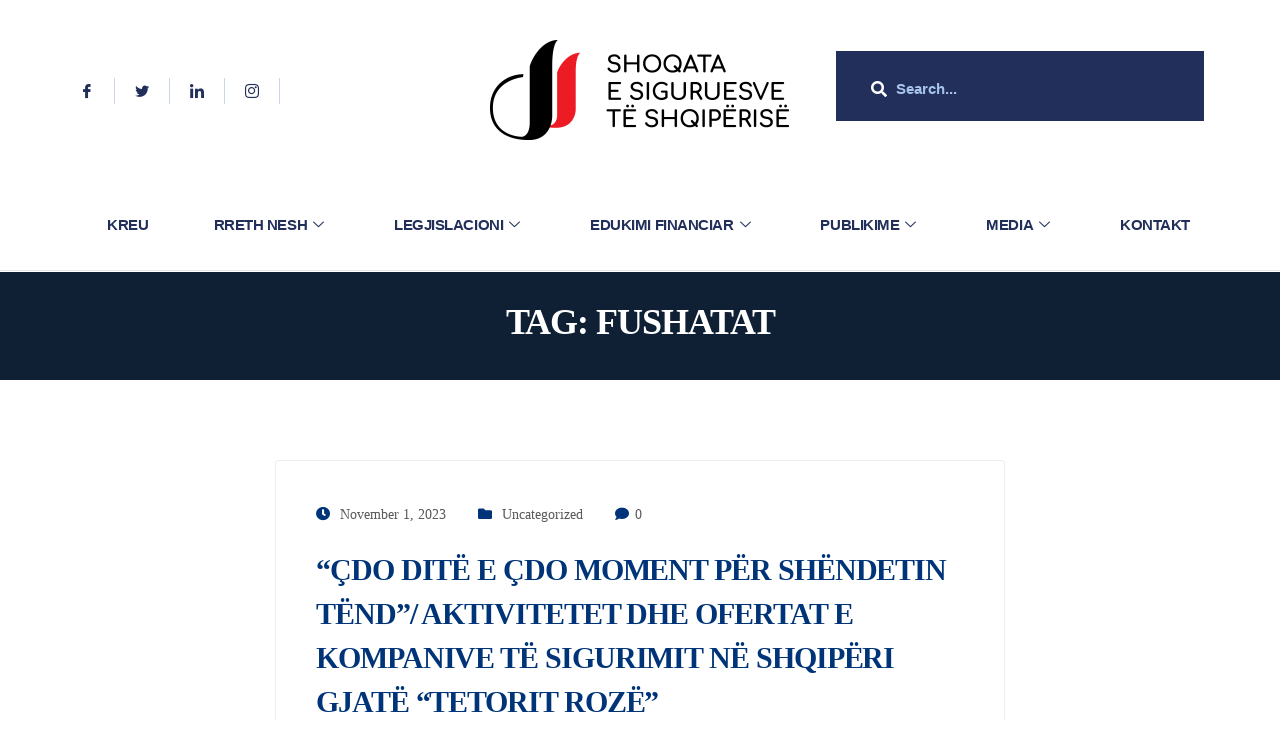

--- FILE ---
content_type: text/html; charset=UTF-8
request_url: https://shoqatasiguruesve.al/tag/fushatat/
body_size: 14755
content:
<!DOCTYPE html><html lang="en-US"><head><script data-no-optimize="1">var litespeed_docref=sessionStorage.getItem("litespeed_docref");litespeed_docref&&(Object.defineProperty(document,"referrer",{get:function(){return litespeed_docref}}),sessionStorage.removeItem("litespeed_docref"));</script> <meta charset="UTF-8"><link data-optimized="2" rel="stylesheet" href="https://shoqatasiguruesve.al/wp-content/litespeed/css/8c88091195154b51af72ffa01c130dd9.css?ver=a8344" /><meta name="viewport" content="width=device-width, initial-scale=1.0"/><meta name='robots' content='index, follow, max-image-preview:large, max-snippet:-1, max-video-preview:-1' /><title>fushatat Archives - Shoqata e Siguruesve të Shqipërisë</title><link rel="canonical" href="https://shoqatasiguruesve.al/tag/fushatat/" /><meta property="og:locale" content="en_US" /><meta property="og:type" content="article" /><meta property="og:title" content="fushatat Archives - Shoqata e Siguruesve të Shqipërisë" /><meta property="og:url" content="https://shoqatasiguruesve.al/tag/fushatat/" /><meta property="og:site_name" content="Shoqata e Siguruesve të Shqipërisë" /><meta property="og:image" content="https://shoqatasiguruesve.al/wp-content/uploads/2023/10/Untitled-design.jpg" /><meta property="og:image:width" content="1200" /><meta property="og:image:height" content="675" /><meta property="og:image:type" content="image/jpeg" /><meta name="twitter:card" content="summary_large_image" /> <script type="application/ld+json" class="yoast-schema-graph">{"@context":"https://schema.org","@graph":[{"@type":"CollectionPage","@id":"https://shoqatasiguruesve.al/tag/fushatat/","url":"https://shoqatasiguruesve.al/tag/fushatat/","name":"fushatat Archives - Shoqata e Siguruesve të Shqipërisë","isPartOf":{"@id":"https://shoqatasiguruesve.al/#website"},"breadcrumb":{"@id":"https://shoqatasiguruesve.al/tag/fushatat/#breadcrumb"},"inLanguage":"en-US"},{"@type":"BreadcrumbList","@id":"https://shoqatasiguruesve.al/tag/fushatat/#breadcrumb","itemListElement":[{"@type":"ListItem","position":1,"name":"Home","item":"https://shoqatasiguruesve.al/"},{"@type":"ListItem","position":2,"name":"fushatat"}]},{"@type":"WebSite","@id":"https://shoqatasiguruesve.al/#website","url":"https://shoqatasiguruesve.al/","name":"Shoqata e Siguruesve të Shqipërisë","description":"Shoqata e Siguruesve të Shqipërisë","publisher":{"@id":"https://shoqatasiguruesve.al/#organization"},"potentialAction":[{"@type":"SearchAction","target":{"@type":"EntryPoint","urlTemplate":"https://shoqatasiguruesve.al/?s={search_term_string}"},"query-input":"required name=search_term_string"}],"inLanguage":"en-US"},{"@type":"Organization","@id":"https://shoqatasiguruesve.al/#organization","name":"Shoqata Siguruesve","url":"https://shoqatasiguruesve.al/","logo":{"@type":"ImageObject","inLanguage":"en-US","@id":"https://shoqatasiguruesve.al/#/schema/logo/image/","url":"https://shoqatasiguruesve.al/wp-content/uploads/2023/10/Untitled-design-12.png","contentUrl":"https://shoqatasiguruesve.al/wp-content/uploads/2023/10/Untitled-design-12.png","width":696,"height":696,"caption":"Shoqata Siguruesve"},"image":{"@id":"https://shoqatasiguruesve.al/#/schema/logo/image/"}}]}</script> <link rel="alternate" type="application/rss+xml" title="Shoqata e Siguruesve të Shqipërisë &raquo; Feed" href="https://shoqatasiguruesve.al/feed/" /><link rel="alternate" type="application/rss+xml" title="Shoqata e Siguruesve të Shqipërisë &raquo; Comments Feed" href="https://shoqatasiguruesve.al/comments/feed/" /><link rel="alternate" type="application/rss+xml" title="Shoqata e Siguruesve të Shqipërisë &raquo; fushatat Tag Feed" href="https://shoqatasiguruesve.al/tag/fushatat/feed/" /><style id='wp-img-auto-sizes-contain-inline-css' type='text/css'>img:is([sizes=auto i],[sizes^="auto," i]){contain-intrinsic-size:3000px 1500px}
/*# sourceURL=wp-img-auto-sizes-contain-inline-css */</style><style id='classic-theme-styles-inline-css' type='text/css'>/*! This file is auto-generated */
.wp-block-button__link{color:#fff;background-color:#32373c;border-radius:9999px;box-shadow:none;text-decoration:none;padding:calc(.667em + 2px) calc(1.333em + 2px);font-size:1.125em}.wp-block-file__button{background:#32373c;color:#fff;text-decoration:none}
/*# sourceURL=/wp-includes/css/classic-themes.min.css */</style><style id='rs-plugin-settings-inline-css' type='text/css'>#rs-demo-id {}
/*# sourceURL=rs-plugin-settings-inline-css */</style><style id='instive-master-inline-css' type='text/css'>body{ font-family:"Rubik";font-style:normal;font-size:16px; }

        body,
        .sidebar ul li a,
        body.blog, body.single-post, body.page, body.search.search-results{
            color: #5a5a5a;
        }

        h1{
            font-family:"Open Sans";font-style:normal;font-size:36px;font-weight:800;
        }
        h2,
        .post .entry-header .entry-title,
        article.page .entry-header .entry-title {
            font-family:"Open Sans";font-style:normal;font-size:30px;font-weight:800;
        }
        h3{ 
            font-family:"Arial";font-style:normal;font-size:24px;font-weight:800; 
        }

        h4{ 
            font-family:"Arial";font-style:normal;font-size:18px;font-weight:800;
        }

        .banner-bg::after,
        .banner-area::after{
            background-color: rgba(0, 0, 0, 0.4);
        }

       

        a, .post-meta span i, .entry-header .entry-title a:hover, .sidebar ul li a:hover{
            color: #003478;
            transition: all ease 500ms;
        }
        .header ul.navbar-nav > li > a:hover,
         .header ul.navbar-nav > li > a.active,
         .header ul.navbar-nav > li > a:focus,
         .post .entry-header .post-meta span i, 
         article.page .entry-header .post-meta span i,
         .post .entry-header .post-meta span a:hover, article.page .entry-header .post-meta span a:hover,
         .post .entry-header .entry-title a:hover,
          article.page .entry-header .entry-title a:hover,
         .sidebar .widget .widget-title a:hover,
         h1, h2, h3, h4, h5, h6,
         .sidebar .widget .entry-title a:hover,
         .sidebar .ts-social-list li a,
         .wp-block-quote:before,
         a.btn-link,
         .testimoial-wrap .testimonial-content .testimonial-meta .ts-title,
         .testimoial-wrap .testimonial-content p:before,
         .post-navigation span:hover, .post-navigation h3:hover,
         .related-post-area .ts-title a:hover,
         a.btn-link:hover,
         .woocommerce ul.products li.product .woocommerce-loop-product__title:hover,
        .banner-area .breadcrumb i,
        .post-details .entry-header .post-meta span i,
        .banner-area .banner-title span,
        .woocommerce-message::before,
        .woocommerce-info::before {
            color: #003478;
        }

         .entry-header .entry-title a,
      
         .post .entry-header .entry-title a, article.page .entry-header .entry-title a,
         .sidebar .widget .widget-title a,
         h1, h2, h3, h4, h5, h6,
         .sidebar .widget .entry-title a,
         .related-post-area .ts-title a,
         .sidebar ul li a.url, .sidebar ul li a.rsswidget{
            color: #003478;
            
        }
        
        .sidebar .widget.widget_search .instive-serach .input-group-btn,
        .btn,
        .testimoial-wrap .testimonial-content h3.ts-title,
        .ts-service-slider .ts-feature-box .btn.quote-btn,
        .sidebar .ts-social-list li a:hover,
        #preloader,
        .woocommerce ul.products li.product .button,.woocommerce ul.products li.product .added_to_cart,
        .woocommerce nav.woocommerce-pagination ul li a:focus, .woocommerce nav.woocommerce-pagination ul li a:hover, .woocommerce nav.woocommerce-pagination ul li span.current,
        .woocommerce #respond input#submit.alt, .woocommerce a.button.alt, .woocommerce button.button.alt, .woocommerce input.button.alt,.sponsor-web-link a:hover i, .woocommerce .widget_price_filter .ui-slider .ui-slider-range,
        .woocommerce span.onsale,
        .navbar-light .navbar-toggler,
        .ts-contact-form .form-group .btn-submit:hover,
        .woocommerce table.cart td.actions button.button,
        .woocommerce a.button, .woocommerce button.button.alt,
        .faq .elementor-accordion .elementor-accordion-item .elementor-tab-title.elementor-active .elementor-accordion-icon,
        .woocommerce ul.products li.product .added_to_cart:hover, .woocommerce #respond input#submit.alt:hover, .woocommerce a.button.alt:hover, .woocommerce button.button.alt:hover, .woocommerce input.button.alt:hover,.woocommerce .widget_price_filter .ui-slider .ui-slider-handle,
        .project-wrapper .project-carousel .project-content .instive-btn {
            background-color: #003478; 
        }
        .btn:hover
        {
            background-color:  #00449e;
            border-color:  #00449e;
        }
        .dot-style2 .owl-dots .owl-dot.active span,
        .testimoial-wrap .testimonial-content .testimonial-author-img,
        .owl-carousel .owl-dots .owl-dot.active span,
        .woocommerce div.product .woocommerce-tabs ul.tabs li.active,
        .woocommerce-message,
        .woocommerce-info{
            border-color: #003478; 
        }
        
      body{
         background-color: #fff;
      }
     
  
      .copy-right {
         background: #003478;
      }
      .copy-right .copyright-text{
         color: #fff;
      }
      
/*# sourceURL=instive-master-inline-css */</style><link rel="preconnect" href="https://fonts.gstatic.com/" crossorigin><script type="litespeed/javascript" data-src="https://shoqatasiguruesve.al/wp-includes/js/jquery/jquery.min.js" id="jquery-core-js"></script> <script id="foobox-free-min-js-before" type="litespeed/javascript">var FOOBOX=window.FOOBOX={ready:!0,disableOthers:!1,o:{wordpress:{enabled:!0},countMessage:'image %index of %total',captions:{dataTitle:["captionTitle","title","elementorLightboxTitle"],dataDesc:["captionDesc","description","elementorLightboxDescription"]},rel:'',excludes:'.fbx-link,.nofoobox,.nolightbox,a[href*="pinterest.com/pin/create/button/"]',affiliate:{enabled:!1}},selectors:[".foogallery-container.foogallery-lightbox-foobox",".foogallery-container.foogallery-lightbox-foobox-free",".gallery",".wp-block-gallery",".wp-caption",".wp-block-image","a:has(img[class*=wp-image-])",".post a:has(img[class*=wp-image-])",".foobox"],pre:function($){},post:function($){},custom:function($){}}</script> <link rel="https://api.w.org/" href="https://shoqatasiguruesve.al/wp-json/" /><link rel="alternate" title="JSON" type="application/json" href="https://shoqatasiguruesve.al/wp-json/wp/v2/tags/94" /><link rel="EditURI" type="application/rsd+xml" title="RSD" href="https://shoqatasiguruesve.al/xmlrpc.php?rsd" /><meta name="generator" content="WordPress 6.9" /><meta name="generator" content="Elementor 3.23.4; features: e_optimized_css_loading, additional_custom_breakpoints, e_lazyload; settings: css_print_method-external, google_font-enabled, font_display-auto"><style>.e-con.e-parent:nth-of-type(n+4):not(.e-lazyloaded):not(.e-no-lazyload),
				.e-con.e-parent:nth-of-type(n+4):not(.e-lazyloaded):not(.e-no-lazyload) * {
					background-image: none !important;
				}
				@media screen and (max-height: 1024px) {
					.e-con.e-parent:nth-of-type(n+3):not(.e-lazyloaded):not(.e-no-lazyload),
					.e-con.e-parent:nth-of-type(n+3):not(.e-lazyloaded):not(.e-no-lazyload) * {
						background-image: none !important;
					}
				}
				@media screen and (max-height: 640px) {
					.e-con.e-parent:nth-of-type(n+2):not(.e-lazyloaded):not(.e-no-lazyload),
					.e-con.e-parent:nth-of-type(n+2):not(.e-lazyloaded):not(.e-no-lazyload) * {
						background-image: none !important;
					}
				}</style><meta name="generator" content="Powered by Slider Revolution 6.3.8 - responsive, Mobile-Friendly Slider Plugin for WordPress with comfortable drag and drop interface." /><link rel="icon" href="https://shoqatasiguruesve.al/wp-content/uploads/2021/09/cropped-logo-shssh-300x100-1-32x32.png" sizes="32x32" /><link rel="icon" href="https://shoqatasiguruesve.al/wp-content/uploads/2021/09/cropped-logo-shssh-300x100-1-192x192.png" sizes="192x192" /><link rel="apple-touch-icon" href="https://shoqatasiguruesve.al/wp-content/uploads/2021/09/cropped-logo-shssh-300x100-1-180x180.png" /><meta name="msapplication-TileImage" content="https://shoqatasiguruesve.al/wp-content/uploads/2021/09/cropped-logo-shssh-300x100-1-270x270.png" /> <script type="litespeed/javascript">function setREVStartSize(e){window.RSIW=window.RSIW===undefined?window.innerWidth:window.RSIW;window.RSIH=window.RSIH===undefined?window.innerHeight:window.RSIH;try{var pw=document.getElementById(e.c).parentNode.offsetWidth,newh;pw=pw===0||isNaN(pw)?window.RSIW:pw;e.tabw=e.tabw===undefined?0:parseInt(e.tabw);e.thumbw=e.thumbw===undefined?0:parseInt(e.thumbw);e.tabh=e.tabh===undefined?0:parseInt(e.tabh);e.thumbh=e.thumbh===undefined?0:parseInt(e.thumbh);e.tabhide=e.tabhide===undefined?0:parseInt(e.tabhide);e.thumbhide=e.thumbhide===undefined?0:parseInt(e.thumbhide);e.mh=e.mh===undefined||e.mh==""||e.mh==="auto"?0:parseInt(e.mh,0);if(e.layout==="fullscreen"||e.l==="fullscreen")
newh=Math.max(e.mh,window.RSIH);else{e.gw=Array.isArray(e.gw)?e.gw:[e.gw];for(var i in e.rl)if(e.gw[i]===undefined||e.gw[i]===0)e.gw[i]=e.gw[i-1];e.gh=e.el===undefined||e.el===""||(Array.isArray(e.el)&&e.el.length==0)?e.gh:e.el;e.gh=Array.isArray(e.gh)?e.gh:[e.gh];for(var i in e.rl)if(e.gh[i]===undefined||e.gh[i]===0)e.gh[i]=e.gh[i-1];var nl=new Array(e.rl.length),ix=0,sl;e.tabw=e.tabhide>=pw?0:e.tabw;e.thumbw=e.thumbhide>=pw?0:e.thumbw;e.tabh=e.tabhide>=pw?0:e.tabh;e.thumbh=e.thumbhide>=pw?0:e.thumbh;for(var i in e.rl)nl[i]=e.rl[i]<window.RSIW?0:e.rl[i];sl=nl[0];for(var i in nl)if(sl>nl[i]&&nl[i]>0){sl=nl[i];ix=i}
var m=pw>(e.gw[ix]+e.tabw+e.thumbw)?1:(pw-(e.tabw+e.thumbw))/(e.gw[ix]);newh=(e.gh[ix]*m)+(e.tabh+e.thumbh)}
if(window.rs_init_css===undefined)window.rs_init_css=document.head.appendChild(document.createElement("style"));document.getElementById(e.c).height=newh+"px";window.rs_init_css.innerHTML+="#"+e.c+"_wrapper { height: "+newh+"px }"}catch(e){console.log("Failure at Presize of Slider:"+e)}}</script> </head><body class="archive tag tag-fushatat tag-94 wp-theme-instiveshoqata sidebar-inactive elementor-default elementor-kit-5"><div class="ekit-template-content-markup ekit-template-content-header ekit-template-content-theme-support"><div data-elementor-type="wp-post" data-elementor-id="1007" class="elementor elementor-1007"><section class="elementor-section elementor-top-section elementor-element elementor-element-84fde99 elementor-section-content-middle header-top-info elementor-section-boxed elementor-section-height-default elementor-section-height-default" data-id="84fde99" data-element_type="section"><div class="elementor-container elementor-column-gap-default"><div class="elementor-column elementor-col-33 elementor-top-column elementor-element elementor-element-9742e77" data-id="9742e77" data-element_type="column"><div class="elementor-widget-wrap elementor-element-populated"><div class="elementor-element elementor-element-3a9ce3a elementor-widget elementor-widget-elementskit-social-media" data-id="3a9ce3a" data-element_type="widget" data-widget_type="elementskit-social-media.default"><div class="elementor-widget-container"><div class="ekit-wid-con" ><ul class="ekit_social_media"><li class="elementor-repeater-item-0099aa1">
<a
href="https://www.facebook.com/siguruesitshqiptar" aria-label="Facebook" class="facebook" >
<i aria-hidden="true" class="fasicon icon-facebook"></i>
</a></li><li class="elementor-repeater-item-f6eb7ef">
<a
href="https://twitter.com/shoqata_te" aria-label="Twitter" class="twitter" >
<i aria-hidden="true" class="fasicon icon-twitter"></i>
</a></li><li class="elementor-repeater-item-95105d3">
<a
href="https://www.linkedin.com/in/shoqata-siguruesve-t%C3%AB-shqip%C3%ABris%C3%AB-047139206?originalSubdomain=al" aria-label="Linkedin" class="linkedin" >
<i aria-hidden="true" class="fasicon icon-linkedin"></i>
</a></li><li class="elementor-repeater-item-ca58922">
<a
href="https://instagram.com/shoqatasiguruesve.al" aria-label="Instagram" class="1" >
<i aria-hidden="true" class="fasicon icon-instagram-1"></i>
</a></li></ul></div></div></div></div></div><div class="elementor-column elementor-col-33 elementor-top-column elementor-element elementor-element-3b400e3" data-id="3b400e3" data-element_type="column"><div class="elementor-widget-wrap elementor-element-populated"><div class="elementor-element elementor-element-fabffc6 elementor-widget elementor-widget-image" data-id="fabffc6" data-element_type="widget" data-widget_type="image.default"><div class="elementor-widget-container"><style>/*! elementor - v3.23.0 - 05-08-2024 */
.elementor-widget-image{text-align:center}.elementor-widget-image a{display:inline-block}.elementor-widget-image a img[src$=".svg"]{width:48px}.elementor-widget-image img{vertical-align:middle;display:inline-block}</style><a href="https://shoqatasiguruesve.al/">
<img data-lazyloaded="1" src="[data-uri]" width="300" height="100" data-src="https://shoqatasiguruesve.al/wp-content/uploads/2021/02/logo-shssh-300x100.png" class="attachment-medium size-medium wp-image-4607" alt="" data-srcset="https://shoqatasiguruesve.al/wp-content/uploads/2021/02/logo-shssh-300x100.png 300w, https://shoqatasiguruesve.al/wp-content/uploads/2021/02/logo-shssh-1024x340.png 1024w, https://shoqatasiguruesve.al/wp-content/uploads/2021/02/logo-shssh-768x255.png 768w, https://shoqatasiguruesve.al/wp-content/uploads/2021/02/logo-shssh-1536x511.png 1536w, https://shoqatasiguruesve.al/wp-content/uploads/2021/02/logo-shssh.png 1820w" data-sizes="(max-width: 300px) 100vw, 300px" />								</a></div></div></div></div><div class="elementor-column elementor-col-33 elementor-top-column elementor-element elementor-element-0b040db" data-id="0b040db" data-element_type="column"><div class="elementor-widget-wrap elementor-element-populated"><div class="elementor-element elementor-element-6835bca elementor-widget__width-inherit elementor-absolute elementor-widget elementor-widget-instive-search" data-id="6835bca" data-element_type="widget" data-settings="{&quot;_position&quot;:&quot;absolute&quot;}" data-widget_type="instive-search.default"><div class="elementor-widget-container"><div class="ts-search-box"><form  method="get" action="https://shoqatasiguruesve.al/" class="instive-serach xs-search-group"><div class="input-group">
<input type="search" class="form-control" name="s" placeholder="Search..." value="">
<button class="input-group-btn search-button"><i class="fa fa-search"></i></button></div></form></div></div></div></div></div></div></section><section class="elementor-section elementor-top-section elementor-element elementor-element-121aa97 ts-topbar topbar-bg elementor-section-boxed elementor-section-height-default elementor-section-height-default" data-id="121aa97" data-element_type="section" data-settings="{&quot;background_background&quot;:&quot;classic&quot;}"><div class="elementor-container elementor-column-gap-default"><div class="elementor-column elementor-col-100 elementor-top-column elementor-element elementor-element-08a4ead" data-id="08a4ead" data-element_type="column"><div class="elementor-widget-wrap elementor-element-populated"><div class="elementor-element elementor-element-af16e98 elementor-widget elementor-widget-ekit-nav-menu" data-id="af16e98" data-element_type="widget" data-widget_type="ekit-nav-menu.default"><div class="elementor-widget-container"><div class="ekit-wid-con ekit_menu_responsive_tablet" data-hamburger-icon="" data-hamburger-icon-type="icon" data-responsive-breakpoint="1024">            <button class="elementskit-menu-hamburger elementskit-menu-toggler"  type="button" aria-label="hamburger-icon">
<span class="elementskit-menu-hamburger-icon"></span><span class="elementskit-menu-hamburger-icon"></span><span class="elementskit-menu-hamburger-icon"></span>
</button><div id="ekit-megamenu-main-menu" class="elementskit-menu-container elementskit-menu-offcanvas-elements elementskit-navbar-nav-default ekit-nav-menu-one-page-no ekit-nav-dropdown-hover"><ul id="menu-main-menu" class="elementskit-navbar-nav elementskit-menu-po-justified submenu-click-on-"><li id="menu-item-5361" class="menu-item menu-item-type-post_type menu-item-object-page menu-item-home menu-item-5361 nav-item elementskit-mobile-builder-content" data-vertical-menu=750px><a href="https://shoqatasiguruesve.al/" class="ekit-menu-nav-link">Kreu</a></li><li id="menu-item-5346" class="menu-item menu-item-type-custom menu-item-object-custom menu-item-has-children menu-item-5346 nav-item elementskit-dropdown-has relative_position elementskit-dropdown-menu-default_width elementskit-mobile-builder-content" data-vertical-menu=750px><a href="#" class="ekit-menu-nav-link ekit-menu-dropdown-toggle">Rreth Nesh<i aria-hidden="true" class="icon icon-down-arrow1 elementskit-submenu-indicator"></i></a><ul class="elementskit-dropdown elementskit-submenu-panel"><li id="menu-item-5354" class="menu-item menu-item-type-post_type menu-item-object-page menu-item-5354 nav-item elementskit-mobile-builder-content" data-vertical-menu=750px><a href="https://shoqatasiguruesve.al/pershkrim/" class=" dropdown-item">Historik i shkurtër</a><li id="menu-item-5353" class="menu-item menu-item-type-post_type menu-item-object-page menu-item-5353 nav-item elementskit-mobile-builder-content" data-vertical-menu=750px><a href="https://shoqatasiguruesve.al/struktura/" class=" dropdown-item">Struktura</a><li id="menu-item-5355" class="menu-item menu-item-type-post_type menu-item-object-page menu-item-5355 nav-item elementskit-mobile-builder-content" data-vertical-menu=750px><a href="https://shoqatasiguruesve.al/anetaret/" class=" dropdown-item">Anëtarët</a><li id="menu-item-5337" class="menu-item menu-item-type-custom menu-item-object-custom menu-item-5337 nav-item elementskit-mobile-builder-content" data-vertical-menu=750px><a href="#" class=" dropdown-item">Bashkepunime Institucionale</a></ul></li><li id="menu-item-5338" class="menu-item menu-item-type-custom menu-item-object-custom menu-item-has-children menu-item-5338 nav-item elementskit-dropdown-has relative_position elementskit-dropdown-menu-default_width elementskit-mobile-builder-content" data-vertical-menu=750px><a href="#" class="ekit-menu-nav-link ekit-menu-dropdown-toggle">Legjislacioni<i aria-hidden="true" class="icon icon-down-arrow1 elementskit-submenu-indicator"></i></a><ul class="elementskit-dropdown elementskit-submenu-panel"><li id="menu-item-5357" class="menu-item menu-item-type-post_type menu-item-object-page menu-item-5357 nav-item elementskit-mobile-builder-content" data-vertical-menu=750px><a href="https://shoqatasiguruesve.al/ligje/" class=" dropdown-item">Ligje</a><li id="menu-item-5360" class="menu-item menu-item-type-post_type menu-item-object-page menu-item-5360 nav-item elementskit-mobile-builder-content" data-vertical-menu=750px><a href="https://shoqatasiguruesve.al/akte-nenligjore/" class=" dropdown-item">Akte nenligjore</a></ul></li><li id="menu-item-5336" class="menu-item menu-item-type-custom menu-item-object-custom menu-item-has-children menu-item-5336 nav-item elementskit-dropdown-has relative_position elementskit-dropdown-menu-default_width elementskit-mobile-builder-content" data-vertical-menu=750px><a href="#" class="ekit-menu-nav-link ekit-menu-dropdown-toggle">Edukimi Financiar<i aria-hidden="true" class="icon icon-down-arrow1 elementskit-submenu-indicator"></i></a><ul class="elementskit-dropdown elementskit-submenu-panel"><li id="menu-item-5362" class="menu-item menu-item-type-post_type menu-item-object-page menu-item-5362 nav-item elementskit-mobile-builder-content" data-vertical-menu=750px><a href="https://shoqatasiguruesve.al/edukimi-i-konsumatorit/" class=" dropdown-item">Edukimi i Konsumatorit</a><li id="menu-item-5356" class="menu-item menu-item-type-post_type menu-item-object-page menu-item-5356 nav-item elementskit-mobile-builder-content" data-vertical-menu=750px><a href="https://shoqatasiguruesve.al/moduli-i-trajnimeve/" class=" dropdown-item">Trajnime</a><li id="menu-item-5359" class="menu-item menu-item-type-post_type menu-item-object-page menu-item-5359 nav-item elementskit-mobile-builder-content" data-vertical-menu=750px><a href="https://shoqatasiguruesve.al/fjalori-i-termave/" class=" dropdown-item">Fjalori i Termave</a></ul></li><li id="menu-item-5344" class="menu-item menu-item-type-custom menu-item-object-custom menu-item-has-children menu-item-5344 nav-item elementskit-dropdown-has relative_position elementskit-dropdown-menu-default_width elementskit-mobile-builder-content" data-vertical-menu=750px><a href="#" class="ekit-menu-nav-link ekit-menu-dropdown-toggle">Publikime<i aria-hidden="true" class="icon icon-down-arrow1 elementskit-submenu-indicator"></i></a><ul class="elementskit-dropdown elementskit-submenu-panel"><li id="menu-item-5358" class="menu-item menu-item-type-post_type menu-item-object-page menu-item-5358 nav-item elementskit-mobile-builder-content" data-vertical-menu=750px><a href="https://shoqatasiguruesve.al/newsletter/" class=" dropdown-item">Newsletter</a><li id="menu-item-5363" class="menu-item menu-item-type-post_type menu-item-object-page menu-item-5363 nav-item elementskit-mobile-builder-content" data-vertical-menu=750px><a href="https://shoqatasiguruesve.al/statisika/" class=" dropdown-item">Statistika mbi tregun e sigurimeve</a><li id="menu-item-5364" class="menu-item menu-item-type-post_type menu-item-object-page menu-item-5364 nav-item elementskit-mobile-builder-content" data-vertical-menu=750px><a href="https://shoqatasiguruesve.al/gjeografia-e-tregut-te-sigurimeve/" class=" dropdown-item">Gjeografia e Tregut të Sigurimeve</a></ul></li><li id="menu-item-5342" class="menu-item menu-item-type-post_type menu-item-object-page menu-item-has-children menu-item-5342 nav-item elementskit-dropdown-has relative_position elementskit-dropdown-menu-default_width elementskit-mobile-builder-content" data-vertical-menu=750px><a href="https://shoqatasiguruesve.al/blog/" class="ekit-menu-nav-link ekit-menu-dropdown-toggle">Media<i aria-hidden="true" class="icon icon-down-arrow1 elementskit-submenu-indicator"></i></a><ul class="elementskit-dropdown elementskit-submenu-panel"><li id="menu-item-5365" class="menu-item menu-item-type-post_type menu-item-object-page menu-item-5365 nav-item elementskit-mobile-builder-content" data-vertical-menu=750px><a href="https://shoqatasiguruesve.al/blog-2/" class=" dropdown-item">Shkrime</a><li id="menu-item-5366" class="menu-item menu-item-type-post_type menu-item-object-page menu-item-5366 nav-item elementskit-mobile-builder-content" data-vertical-menu=750px><a href="https://shoqatasiguruesve.al/prezenca-ne-media/" class=" dropdown-item">Prezenca ne Media</a><li id="menu-item-5584" class="menu-item menu-item-type-post_type menu-item-object-page menu-item-5584 nav-item elementskit-mobile-builder-content" data-vertical-menu=750px><a href="https://shoqatasiguruesve.al/galeria/" class=" dropdown-item">Galeria e fotove</a></ul></li><li id="menu-item-5343" class="menu-item menu-item-type-post_type menu-item-object-page current_page_parent menu-item-5343 nav-item elementskit-mobile-builder-content" data-vertical-menu=750px><a href="https://shoqatasiguruesve.al/contact/" class="ekit-menu-nav-link">Kontakt</a></li></ul><div class="elementskit-nav-identity-panel"><div class="elementskit-site-title">
<a class="elementskit-nav-logo" href="https://shoqatasiguruesve.al" target="_self" rel="">
<img data-lazyloaded="1" src="[data-uri]" fetchpriority="high" width="1820" height="605" data-src="https://shoqatasiguruesve.al/wp-content/uploads/2021/02/logo-shssh.png" class="attachment-full size-full" alt="" decoding="async" data-srcset="https://shoqatasiguruesve.al/wp-content/uploads/2021/02/logo-shssh.png 1820w, https://shoqatasiguruesve.al/wp-content/uploads/2021/02/logo-shssh-300x100.png 300w, https://shoqatasiguruesve.al/wp-content/uploads/2021/02/logo-shssh-1024x340.png 1024w, https://shoqatasiguruesve.al/wp-content/uploads/2021/02/logo-shssh-768x255.png 768w, https://shoqatasiguruesve.al/wp-content/uploads/2021/02/logo-shssh-1536x511.png 1536w" data-sizes="(max-width: 1820px) 100vw, 1820px" />
</a></div><button class="elementskit-menu-close elementskit-menu-toggler" type="button">X</button></div></div><div class="elementskit-menu-overlay elementskit-menu-offcanvas-elements elementskit-menu-toggler ekit-nav-menu--overlay"></div></div></div></div></div></div></div></section><section class="elementor-section elementor-top-section elementor-element elementor-element-fe4be9f main-nav nav-light-bg elementor-section-boxed elementor-section-height-default elementor-section-height-default" data-id="fe4be9f" data-element_type="section" data-settings="{&quot;background_background&quot;:&quot;classic&quot;}"><div class="elementor-container elementor-column-gap-default"><div class="elementor-column elementor-col-100 elementor-top-column elementor-element elementor-element-254ceb7" data-id="254ceb7" data-element_type="column" data-settings="{&quot;background_background&quot;:&quot;classic&quot;}"><div class="elementor-widget-wrap"></div></div></div></section></div></div><section class="banner-area banner-solid" ><div class="container"><div class="row justify-content-center"><div class="col-12"><div class="banner-heading text-center"><h1>
Tag: <span>fushatat</span></h1></div></div></div></div></section><section id="main-content" class="blog main-container" role="main"><div class="container"><div class="row"><div class="col-lg-8 mx-auto"><article class="post-6467 post type-post status-publish format-standard hentry category-uncategorized tag-albsig tag-eurosig-insig tag-fushatat tag-kanceri tag-karta-shendeti tag-kompanite-e-sigurimeve tag-oferta tag-parandalimi tag-shoqata-e-siguruesve-te-shqiperise tag-sigal-uniqa tag-sigma tag-tetori-roze"><div class="post-media post-image"><div class="post-body clearfix"><div class="entry-header"><div class="post-meta">
<span class="post-meta-date">
<i class="fa fa-clock"></i>
November 1, 2023</span>
<span class="meta-categories post-cat">
<i class="fa fa-folder"></i>
<a href="https://shoqatasiguruesve.al/category/uncategorized/" rel="category tag">Uncategorized</a>
</span>
<span class="post-comment"><i class="fa fa-comment"></i><a href="#" class="comments-link"></a>0</span></div><h2 class="entry-title">
<a href="https://shoqatasiguruesve.al/2023/11/01/cdo-dite-e-cdo-moment-per-shendetin-tend-aktivitetet-dhe-ofertat-e-kompanive-te-sigurimit-ne-shqiperi-gjate-tetorit-roze/">“Çdo ditë e çdo moment për shëndetin tënd”/ Aktivitetet dhe ofertat e kompanive të sigurimit në Shqipëri gjatë “Tetorit Rozë”</a></h2></div><div class="post-content"><div class="entry-content"><p>
Jo vetëm në muajin e ndërgjegjësimit “Tetorit Rozë”, por gjithmonë!…. Ja pse është e rëndësishme të flasim për rëndësinë e sigurimeve dhe ndikimet pozitive në portofolin financiar të cdo familjeje shqiptare. “Fillimi i Tetorit nënkupton fillimin e muajit të ndërgjegjësimit&hellip;</p></div><div class="post-footer readmore-btn-area"><a class="btn btn-primary" href="https://shoqatasiguruesve.al/2023/11/01/cdo-dite-e-cdo-moment-per-shendetin-tend-aktivitetet-dhe-ofertat-e-kompanive-te-sigurimit-ne-shqiperi-gjate-tetorit-roze/"> Learn more  <i class="tsicon tsicon-arrow-right"></i></a></div></div></div></article></div></div></div></section><div class="ekit-template-content-markup ekit-template-content-footer ekit-template-content-theme-support"><div data-elementor-type="wp-post" data-elementor-id="176" class="elementor elementor-176"><section class="elementor-section elementor-top-section elementor-element elementor-element-2216195 elementor-section-full_width elementor-section-height-default elementor-section-height-default" data-id="2216195" data-element_type="section" data-settings="{&quot;background_background&quot;:&quot;classic&quot;}"><div class="elementor-container elementor-column-gap-wide"><div class="elementor-column elementor-col-50 elementor-top-column elementor-element elementor-element-e9e7883" data-id="e9e7883" data-element_type="column"><div class="elementor-widget-wrap elementor-element-populated"><div class="elementor-element elementor-element-1027f00 elementor-widget elementor-widget-heading" data-id="1027f00" data-element_type="widget" data-widget_type="heading.default"><div class="elementor-widget-container"><style>/*! elementor - v3.23.0 - 05-08-2024 */
.elementor-heading-title{padding:0;margin:0;line-height:1}.elementor-widget-heading .elementor-heading-title[class*=elementor-size-]>a{color:inherit;font-size:inherit;line-height:inherit}.elementor-widget-heading .elementor-heading-title.elementor-size-small{font-size:15px}.elementor-widget-heading .elementor-heading-title.elementor-size-medium{font-size:19px}.elementor-widget-heading .elementor-heading-title.elementor-size-large{font-size:29px}.elementor-widget-heading .elementor-heading-title.elementor-size-xl{font-size:39px}.elementor-widget-heading .elementor-heading-title.elementor-size-xxl{font-size:59px}</style><h3 class="elementor-heading-title elementor-size-default">Informacion</h3></div></div><div class="elementor-element elementor-element-21edbe2 elementor-widget elementor-widget-ekit-nav-menu" data-id="21edbe2" data-element_type="widget" data-widget_type="ekit-nav-menu.default"><div class="elementor-widget-container"><div class="ekit-wid-con ekit_menu_responsive_tablet" data-hamburger-icon="" data-hamburger-icon-type="icon" data-responsive-breakpoint="1024">            <button class="elementskit-menu-hamburger elementskit-menu-toggler"  type="button" aria-label="hamburger-icon">
<span class="elementskit-menu-hamburger-icon"></span><span class="elementskit-menu-hamburger-icon"></span><span class="elementskit-menu-hamburger-icon"></span>
</button><div id="ekit-megamenu-main-menu" class="elementskit-menu-container elementskit-menu-offcanvas-elements elementskit-navbar-nav-default ekit-nav-menu-one-page-no ekit-nav-dropdown-hover"><ul id="menu-main-menu-1" class="elementskit-navbar-nav elementskit-menu-po-justified submenu-click-on-icon"><li class="menu-item menu-item-type-post_type menu-item-object-page menu-item-home menu-item-5361 nav-item elementskit-mobile-builder-content" data-vertical-menu=750px><a href="https://shoqatasiguruesve.al/" class="ekit-menu-nav-link">Kreu</a></li><li class="menu-item menu-item-type-custom menu-item-object-custom menu-item-has-children menu-item-5346 nav-item elementskit-dropdown-has relative_position elementskit-dropdown-menu-default_width elementskit-mobile-builder-content" data-vertical-menu=750px><a href="#" class="ekit-menu-nav-link ekit-menu-dropdown-toggle">Rreth Nesh<i aria-hidden="true" class="icon icon-down-arrow1 elementskit-submenu-indicator"></i></a><ul class="elementskit-dropdown elementskit-submenu-panel"><li class="menu-item menu-item-type-post_type menu-item-object-page menu-item-5354 nav-item elementskit-mobile-builder-content" data-vertical-menu=750px><a href="https://shoqatasiguruesve.al/pershkrim/" class=" dropdown-item">Historik i shkurtër</a><li class="menu-item menu-item-type-post_type menu-item-object-page menu-item-5353 nav-item elementskit-mobile-builder-content" data-vertical-menu=750px><a href="https://shoqatasiguruesve.al/struktura/" class=" dropdown-item">Struktura</a><li class="menu-item menu-item-type-post_type menu-item-object-page menu-item-5355 nav-item elementskit-mobile-builder-content" data-vertical-menu=750px><a href="https://shoqatasiguruesve.al/anetaret/" class=" dropdown-item">Anëtarët</a><li class="menu-item menu-item-type-custom menu-item-object-custom menu-item-5337 nav-item elementskit-mobile-builder-content" data-vertical-menu=750px><a href="#" class=" dropdown-item">Bashkepunime Institucionale</a></ul></li><li class="menu-item menu-item-type-custom menu-item-object-custom menu-item-has-children menu-item-5338 nav-item elementskit-dropdown-has relative_position elementskit-dropdown-menu-default_width elementskit-mobile-builder-content" data-vertical-menu=750px><a href="#" class="ekit-menu-nav-link ekit-menu-dropdown-toggle">Legjislacioni<i aria-hidden="true" class="icon icon-down-arrow1 elementskit-submenu-indicator"></i></a><ul class="elementskit-dropdown elementskit-submenu-panel"><li class="menu-item menu-item-type-post_type menu-item-object-page menu-item-5357 nav-item elementskit-mobile-builder-content" data-vertical-menu=750px><a href="https://shoqatasiguruesve.al/ligje/" class=" dropdown-item">Ligje</a><li class="menu-item menu-item-type-post_type menu-item-object-page menu-item-5360 nav-item elementskit-mobile-builder-content" data-vertical-menu=750px><a href="https://shoqatasiguruesve.al/akte-nenligjore/" class=" dropdown-item">Akte nenligjore</a></ul></li><li class="menu-item menu-item-type-custom menu-item-object-custom menu-item-has-children menu-item-5336 nav-item elementskit-dropdown-has relative_position elementskit-dropdown-menu-default_width elementskit-mobile-builder-content" data-vertical-menu=750px><a href="#" class="ekit-menu-nav-link ekit-menu-dropdown-toggle">Edukimi Financiar<i aria-hidden="true" class="icon icon-down-arrow1 elementskit-submenu-indicator"></i></a><ul class="elementskit-dropdown elementskit-submenu-panel"><li class="menu-item menu-item-type-post_type menu-item-object-page menu-item-5362 nav-item elementskit-mobile-builder-content" data-vertical-menu=750px><a href="https://shoqatasiguruesve.al/edukimi-i-konsumatorit/" class=" dropdown-item">Edukimi i Konsumatorit</a><li class="menu-item menu-item-type-post_type menu-item-object-page menu-item-5356 nav-item elementskit-mobile-builder-content" data-vertical-menu=750px><a href="https://shoqatasiguruesve.al/moduli-i-trajnimeve/" class=" dropdown-item">Trajnime</a><li class="menu-item menu-item-type-post_type menu-item-object-page menu-item-5359 nav-item elementskit-mobile-builder-content" data-vertical-menu=750px><a href="https://shoqatasiguruesve.al/fjalori-i-termave/" class=" dropdown-item">Fjalori i Termave</a></ul></li><li class="menu-item menu-item-type-custom menu-item-object-custom menu-item-has-children menu-item-5344 nav-item elementskit-dropdown-has relative_position elementskit-dropdown-menu-default_width elementskit-mobile-builder-content" data-vertical-menu=750px><a href="#" class="ekit-menu-nav-link ekit-menu-dropdown-toggle">Publikime<i aria-hidden="true" class="icon icon-down-arrow1 elementskit-submenu-indicator"></i></a><ul class="elementskit-dropdown elementskit-submenu-panel"><li class="menu-item menu-item-type-post_type menu-item-object-page menu-item-5358 nav-item elementskit-mobile-builder-content" data-vertical-menu=750px><a href="https://shoqatasiguruesve.al/newsletter/" class=" dropdown-item">Newsletter</a><li class="menu-item menu-item-type-post_type menu-item-object-page menu-item-5363 nav-item elementskit-mobile-builder-content" data-vertical-menu=750px><a href="https://shoqatasiguruesve.al/statisika/" class=" dropdown-item">Statistika mbi tregun e sigurimeve</a><li class="menu-item menu-item-type-post_type menu-item-object-page menu-item-5364 nav-item elementskit-mobile-builder-content" data-vertical-menu=750px><a href="https://shoqatasiguruesve.al/gjeografia-e-tregut-te-sigurimeve/" class=" dropdown-item">Gjeografia e Tregut të Sigurimeve</a></ul></li><li class="menu-item menu-item-type-post_type menu-item-object-page menu-item-has-children menu-item-5342 nav-item elementskit-dropdown-has relative_position elementskit-dropdown-menu-default_width elementskit-mobile-builder-content" data-vertical-menu=750px><a href="https://shoqatasiguruesve.al/blog/" class="ekit-menu-nav-link ekit-menu-dropdown-toggle">Media<i aria-hidden="true" class="icon icon-down-arrow1 elementskit-submenu-indicator"></i></a><ul class="elementskit-dropdown elementskit-submenu-panel"><li class="menu-item menu-item-type-post_type menu-item-object-page menu-item-5365 nav-item elementskit-mobile-builder-content" data-vertical-menu=750px><a href="https://shoqatasiguruesve.al/blog-2/" class=" dropdown-item">Shkrime</a><li class="menu-item menu-item-type-post_type menu-item-object-page menu-item-5366 nav-item elementskit-mobile-builder-content" data-vertical-menu=750px><a href="https://shoqatasiguruesve.al/prezenca-ne-media/" class=" dropdown-item">Prezenca ne Media</a><li class="menu-item menu-item-type-post_type menu-item-object-page menu-item-5584 nav-item elementskit-mobile-builder-content" data-vertical-menu=750px><a href="https://shoqatasiguruesve.al/galeria/" class=" dropdown-item">Galeria e fotove</a></ul></li><li class="menu-item menu-item-type-post_type menu-item-object-page current_page_parent menu-item-5343 nav-item elementskit-mobile-builder-content" data-vertical-menu=750px><a href="https://shoqatasiguruesve.al/contact/" class="ekit-menu-nav-link">Kontakt</a></li></ul><div class="elementskit-nav-identity-panel"><div class="elementskit-site-title">
<a class="elementskit-nav-logo" href="https://shoqatasiguruesve.al" target="_self" rel="">
<img src="" title="" alt="" />
</a></div><button class="elementskit-menu-close elementskit-menu-toggler" type="button">X</button></div></div><div class="elementskit-menu-overlay elementskit-menu-offcanvas-elements elementskit-menu-toggler ekit-nav-menu--overlay"></div></div></div></div></div></div><div class="elementor-column elementor-col-50 elementor-top-column elementor-element elementor-element-ea19f28" data-id="ea19f28" data-element_type="column"><div class="elementor-widget-wrap elementor-element-populated"><div class="elementor-element elementor-element-66e1559 elementor-widget elementor-widget-heading" data-id="66e1559" data-element_type="widget" data-widget_type="heading.default"><div class="elementor-widget-container"><h3 class="elementor-heading-title elementor-size-default">Na gjeni nË</h3></div></div><div class="elementor-element elementor-element-b1cfbc7 elementor-icon-list--layout-traditional elementor-list-item-link-full_width elementor-widget elementor-widget-icon-list" data-id="b1cfbc7" data-element_type="widget" data-widget_type="icon-list.default"><div class="elementor-widget-container"><ul class="elementor-icon-list-items"><li class="elementor-icon-list-item">
<span class="elementor-icon-list-icon">
<i aria-hidden="true" class="far fa-building"></i>						</span>
<span class="elementor-icon-list-text"><span style="color: rgb(31, 31, 31); font-family: &quot;Google Sans&quot;, Roboto, Arial, sans-serif; font-size: 14px; letter-spacing: 0.1px; white-space-collapse: collapse;">Rruga Myrtezim Këlliçi, Tiranë, Albania</span></span></li></ul></div></div></div></div></div></section><section class="elementor-section elementor-top-section elementor-element elementor-element-efa6ebe elementor-section-boxed elementor-section-height-default elementor-section-height-default" data-id="efa6ebe" data-element_type="section" data-settings="{&quot;background_background&quot;:&quot;classic&quot;}"><div class="elementor-container elementor-column-gap-default"><div class="elementor-column elementor-col-33 elementor-top-column elementor-element elementor-element-bc20519" data-id="bc20519" data-element_type="column"><div class="elementor-widget-wrap elementor-element-populated"><div class="elementor-element elementor-element-07a9809 elementor-widget elementor-widget-text-editor" data-id="07a9809" data-element_type="widget" data-widget_type="text-editor.default"><div class="elementor-widget-container"><style>/*! elementor - v3.23.0 - 05-08-2024 */
.elementor-widget-text-editor.elementor-drop-cap-view-stacked .elementor-drop-cap{background-color:#69727d;color:#fff}.elementor-widget-text-editor.elementor-drop-cap-view-framed .elementor-drop-cap{color:#69727d;border:3px solid;background-color:transparent}.elementor-widget-text-editor:not(.elementor-drop-cap-view-default) .elementor-drop-cap{margin-top:8px}.elementor-widget-text-editor:not(.elementor-drop-cap-view-default) .elementor-drop-cap-letter{width:1em;height:1em}.elementor-widget-text-editor .elementor-drop-cap{float:left;text-align:center;line-height:1;font-size:50px}.elementor-widget-text-editor .elementor-drop-cap-letter{display:inline-block}</style><p>© 2021, Shoqata e Siguruesve te Shqiperise.<br />All Rights Reserved by Instive LLC</p></div></div></div></div><div class="elementor-column elementor-col-33 elementor-top-column elementor-element elementor-element-b09610a" data-id="b09610a" data-element_type="column"><div class="elementor-widget-wrap elementor-element-populated"><div class="elementor-element elementor-element-dbd7d8f elementor-widget elementor-widget-image" data-id="dbd7d8f" data-element_type="widget" data-widget_type="image.default"><div class="elementor-widget-container">
<a href="http://./">
<img data-lazyloaded="1" src="[data-uri]" width="300" height="100" data-src="https://shoqatasiguruesve.al/wp-content/uploads/2019/08/logo-shssh-300x100-1.png" class="attachment-medium size-medium wp-image-4988" alt="" />								</a></div></div></div></div><div class="elementor-column elementor-col-33 elementor-top-column elementor-element elementor-element-ae83954" data-id="ae83954" data-element_type="column"><div class="elementor-widget-wrap elementor-element-populated"><div class="elementor-element elementor-element-88a1f97 footer-social elementor-widget elementor-widget-elementskit-social-media" data-id="88a1f97" data-element_type="widget" data-widget_type="elementskit-social-media.default"><div class="elementor-widget-container"><div class="ekit-wid-con" ><ul class="ekit_social_media"><li class="elementor-repeater-item-a318456">
<a
href="https://www.facebook.com/siguruesitshqiptar" aria-label="Facebook" class="facebook" >
<i aria-hidden="true" class="fasicon icon-facebook"></i>
</a></li><li class="elementor-repeater-item-d454080">
<a
href="https://twitter.com/shoqata_te" aria-label="Twitter" class="twitter" >
<i aria-hidden="true" class="fab fa-twitter"></i>
</a></li><li class="elementor-repeater-item-15d420d">
<a
href="https://www.linkedin.com/in/shoqata-siguruesve-t%C3%AB-shqip%C3%ABris%C3%AB-047139206?originalSubdomain=al" aria-label="Linkedin" class="linkedin" >
<i aria-hidden="true" class="fasicon icon-linkedin"></i>
</a></li><li class="elementor-repeater-item-41ad09b">
<a
href="https://instagram.com/shoqatasiguruesve.al" aria-label="Instagram" class="instagram" >
<i aria-hidden="true" class="fab fa-instagram"></i>
</a></li><li class="elementor-repeater-item-31a0b09">
<a
href="https://www.youtube.com/channel/UC4tyzfInCOf-GbUlFSWdnbA" aria-label="Youtube" class="youtube" >
<i aria-hidden="true" class="fab fa-youtube"></i>
</a></li></ul></div></div></div></div></div></div></section><section class="elementor-section elementor-top-section elementor-element elementor-element-ed87453 elementor-section-full_width elementor-hidden-phone elementor-section-height-default elementor-section-height-default" data-id="ed87453" data-element_type="section"><div class="elementor-container elementor-column-gap-no"><div class="elementor-column elementor-col-100 elementor-top-column elementor-element elementor-element-5e9c433" data-id="5e9c433" data-element_type="column"><div class="elementor-widget-wrap elementor-element-populated"><div class="elementor-element elementor-element-ee3f72b elementor-widget__width-initial elementor-absolute elementor-widget elementor-widget-instive-back-to-top" data-id="ee3f72b" data-element_type="widget" data-settings="{&quot;_position&quot;:&quot;absolute&quot;}" data-widget_type="instive-back-to-top.default"><div class="elementor-widget-container"><div class="ts-scroll-box"><div class="scroll-button">
<a href="#" class="scroll-top" aria-hidden="true">
<i class="tsicon tsicon-arrow-up"></i>
</a></div></div></div></div></div></div></div></section></div></div> <script type="speculationrules">{"prefetch":[{"source":"document","where":{"and":[{"href_matches":"/*"},{"not":{"href_matches":["/wp-*.php","/wp-admin/*","/wp-content/uploads/*","/wp-content/*","/wp-content/plugins/*","/wp-content/themes/instiveshoqata/*","/*\\?(.+)"]}},{"not":{"selector_matches":"a[rel~=\"nofollow\"]"}},{"not":{"selector_matches":".no-prefetch, .no-prefetch a"}}]},"eagerness":"conservative"}]}</script> <div class="gtranslate_wrapper" id="gt-wrapper-61923009"></div> <script type="litespeed/javascript">const lazyloadRunObserver=()=>{const lazyloadBackgrounds=document.querySelectorAll(`.e-con.e-parent:not(.e-lazyloaded)`);const lazyloadBackgroundObserver=new IntersectionObserver((entries)=>{entries.forEach((entry)=>{if(entry.isIntersecting){let lazyloadBackground=entry.target;if(lazyloadBackground){lazyloadBackground.classList.add('e-lazyloaded')}
lazyloadBackgroundObserver.unobserve(entry.target)}})},{rootMargin:'200px 0px 200px 0px'});lazyloadBackgrounds.forEach((lazyloadBackground)=>{lazyloadBackgroundObserver.observe(lazyloadBackground)})};const events=['DOMContentLiteSpeedLoaded','elementor/lazyload/observe',];events.forEach((event)=>{document.addEventListener(event,lazyloadRunObserver)})</script> <script id="wp-i18n-js-after" type="litespeed/javascript">wp.i18n.setLocaleData({'text direction\u0004ltr':['ltr']})</script> <script id="contact-form-7-js-extra" type="litespeed/javascript">var wpcf7={"api":{"root":"https://shoqatasiguruesve.al/wp-json/","namespace":"contact-form-7/v1"},"cached":"1"}</script> <script id="elementskit-framework-js-frontend-js-after" type="litespeed/javascript">var elementskit={resturl:'https://shoqatasiguruesve.al/wp-json/elementskit/v1/',}</script> <script id="instive-script-js-extra" type="litespeed/javascript">var instive_ajax={"ajax_url":"https://shoqatasiguruesve.al/wp-admin/admin-ajax.php"}</script> <script id="gt_widget_script_61923009-js-before" type="litespeed/javascript">window.gtranslateSettings=window.gtranslateSettings||{};window.gtranslateSettings['61923009']={"default_language":"sq","languages":["sq","en"],"url_structure":"none","flag_style":"3d","flag_size":32,"wrapper_selector":"#gt-wrapper-61923009","alt_flags":[],"horizontal_position":"right","vertical_position":"bottom","flags_location":"\/wp-content\/plugins\/gtranslate\/flags\/"}</script><script src="https://shoqatasiguruesve.al/wp-content/plugins/gtranslate/js/flags.js" data-no-optimize="1" data-no-minify="1" data-gt-orig-url="/tag/fushatat/" data-gt-orig-domain="shoqatasiguruesve.al" data-gt-widget-id="61923009" defer></script> <script id="elementor-frontend-js-before" type="litespeed/javascript">var elementorFrontendConfig={"environmentMode":{"edit":!1,"wpPreview":!1,"isScriptDebug":!1},"i18n":{"shareOnFacebook":"Share on Facebook","shareOnTwitter":"Share on Twitter","pinIt":"Pin it","download":"Download","downloadImage":"Download image","fullscreen":"Fullscreen","zoom":"Zoom","share":"Share","playVideo":"Play Video","previous":"Previous","next":"Next","close":"Close","a11yCarouselWrapperAriaLabel":"Carousel | Horizontal scrolling: Arrow Left & Right","a11yCarouselPrevSlideMessage":"Previous slide","a11yCarouselNextSlideMessage":"Next slide","a11yCarouselFirstSlideMessage":"This is the first slide","a11yCarouselLastSlideMessage":"This is the last slide","a11yCarouselPaginationBulletMessage":"Go to slide"},"is_rtl":!1,"breakpoints":{"xs":0,"sm":480,"md":768,"lg":1025,"xl":1440,"xxl":1600},"responsive":{"breakpoints":{"mobile":{"label":"Mobile Portrait","value":767,"default_value":767,"direction":"max","is_enabled":!0},"mobile_extra":{"label":"Mobile Landscape","value":880,"default_value":880,"direction":"max","is_enabled":!1},"tablet":{"label":"Tablet Portrait","value":1024,"default_value":1024,"direction":"max","is_enabled":!0},"tablet_extra":{"label":"Tablet Landscape","value":1200,"default_value":1200,"direction":"max","is_enabled":!1},"laptop":{"label":"Laptop","value":1366,"default_value":1366,"direction":"max","is_enabled":!1},"widescreen":{"label":"Widescreen","value":2400,"default_value":2400,"direction":"min","is_enabled":!1}}},"version":"3.23.4","is_static":!1,"experimentalFeatures":{"e_optimized_css_loading":!0,"additional_custom_breakpoints":!0,"container_grid":!0,"e_swiper_latest":!0,"e_nested_atomic_repeaters":!0,"e_onboarding":!0,"home_screen":!0,"ai-layout":!0,"landing-pages":!0,"e_lazyload":!0},"urls":{"assets":"https:\/\/shoqatasiguruesve.al\/wp-content\/plugins\/elementor\/assets\/","ajaxurl":"https:\/\/shoqatasiguruesve.al\/wp-admin\/admin-ajax.php"},"nonces":{"floatingButtonsClickTracking":"b39ece2bd0"},"swiperClass":"swiper","settings":{"editorPreferences":[]},"kit":{"active_breakpoints":["viewport_mobile","viewport_tablet"],"global_image_lightbox":"yes","lightbox_enable_counter":"yes","lightbox_enable_fullscreen":"yes","lightbox_enable_zoom":"yes","lightbox_enable_share":"yes","lightbox_title_src":"title","lightbox_description_src":"description"},"post":{"id":0,"title":"fushatat Archives - Shoqata e Siguruesve t\u00eb Shqip\u00ebris\u00eb","excerpt":""}}</script> <script id="elementskit-elementor-js-extra" type="litespeed/javascript">var ekit_config={"ajaxurl":"https://shoqatasiguruesve.al/wp-admin/admin-ajax.php","nonce":"c000f67fc3"}</script> <script data-no-optimize="1">!function(t,e){"object"==typeof exports&&"undefined"!=typeof module?module.exports=e():"function"==typeof define&&define.amd?define(e):(t="undefined"!=typeof globalThis?globalThis:t||self).LazyLoad=e()}(this,function(){"use strict";function e(){return(e=Object.assign||function(t){for(var e=1;e<arguments.length;e++){var n,a=arguments[e];for(n in a)Object.prototype.hasOwnProperty.call(a,n)&&(t[n]=a[n])}return t}).apply(this,arguments)}function i(t){return e({},it,t)}function o(t,e){var n,a="LazyLoad::Initialized",i=new t(e);try{n=new CustomEvent(a,{detail:{instance:i}})}catch(t){(n=document.createEvent("CustomEvent")).initCustomEvent(a,!1,!1,{instance:i})}window.dispatchEvent(n)}function l(t,e){return t.getAttribute(gt+e)}function c(t){return l(t,bt)}function s(t,e){return function(t,e,n){e=gt+e;null!==n?t.setAttribute(e,n):t.removeAttribute(e)}(t,bt,e)}function r(t){return s(t,null),0}function u(t){return null===c(t)}function d(t){return c(t)===vt}function f(t,e,n,a){t&&(void 0===a?void 0===n?t(e):t(e,n):t(e,n,a))}function _(t,e){nt?t.classList.add(e):t.className+=(t.className?" ":"")+e}function v(t,e){nt?t.classList.remove(e):t.className=t.className.replace(new RegExp("(^|\\s+)"+e+"(\\s+|$)")," ").replace(/^\s+/,"").replace(/\s+$/,"")}function g(t){return t.llTempImage}function b(t,e){!e||(e=e._observer)&&e.unobserve(t)}function p(t,e){t&&(t.loadingCount+=e)}function h(t,e){t&&(t.toLoadCount=e)}function n(t){for(var e,n=[],a=0;e=t.children[a];a+=1)"SOURCE"===e.tagName&&n.push(e);return n}function m(t,e){(t=t.parentNode)&&"PICTURE"===t.tagName&&n(t).forEach(e)}function a(t,e){n(t).forEach(e)}function E(t){return!!t[st]}function I(t){return t[st]}function y(t){return delete t[st]}function A(e,t){var n;E(e)||(n={},t.forEach(function(t){n[t]=e.getAttribute(t)}),e[st]=n)}function k(a,t){var i;E(a)&&(i=I(a),t.forEach(function(t){var e,n;e=a,(t=i[n=t])?e.setAttribute(n,t):e.removeAttribute(n)}))}function L(t,e,n){_(t,e.class_loading),s(t,ut),n&&(p(n,1),f(e.callback_loading,t,n))}function w(t,e,n){n&&t.setAttribute(e,n)}function x(t,e){w(t,ct,l(t,e.data_sizes)),w(t,rt,l(t,e.data_srcset)),w(t,ot,l(t,e.data_src))}function O(t,e,n){var a=l(t,e.data_bg_multi),i=l(t,e.data_bg_multi_hidpi);(a=at&&i?i:a)&&(t.style.backgroundImage=a,n=n,_(t=t,(e=e).class_applied),s(t,ft),n&&(e.unobserve_completed&&b(t,e),f(e.callback_applied,t,n)))}function N(t,e){!e||0<e.loadingCount||0<e.toLoadCount||f(t.callback_finish,e)}function C(t,e,n){t.addEventListener(e,n),t.llEvLisnrs[e]=n}function M(t){return!!t.llEvLisnrs}function z(t){if(M(t)){var e,n,a=t.llEvLisnrs;for(e in a){var i=a[e];n=e,i=i,t.removeEventListener(n,i)}delete t.llEvLisnrs}}function R(t,e,n){var a;delete t.llTempImage,p(n,-1),(a=n)&&--a.toLoadCount,v(t,e.class_loading),e.unobserve_completed&&b(t,n)}function T(o,r,c){var l=g(o)||o;M(l)||function(t,e,n){M(t)||(t.llEvLisnrs={});var a="VIDEO"===t.tagName?"loadeddata":"load";C(t,a,e),C(t,"error",n)}(l,function(t){var e,n,a,i;n=r,a=c,i=d(e=o),R(e,n,a),_(e,n.class_loaded),s(e,dt),f(n.callback_loaded,e,a),i||N(n,a),z(l)},function(t){var e,n,a,i;n=r,a=c,i=d(e=o),R(e,n,a),_(e,n.class_error),s(e,_t),f(n.callback_error,e,a),i||N(n,a),z(l)})}function G(t,e,n){var a,i,o,r,c;t.llTempImage=document.createElement("IMG"),T(t,e,n),E(c=t)||(c[st]={backgroundImage:c.style.backgroundImage}),o=n,r=l(a=t,(i=e).data_bg),c=l(a,i.data_bg_hidpi),(r=at&&c?c:r)&&(a.style.backgroundImage='url("'.concat(r,'")'),g(a).setAttribute(ot,r),L(a,i,o)),O(t,e,n)}function D(t,e,n){var a;T(t,e,n),a=e,e=n,(t=It[(n=t).tagName])&&(t(n,a),L(n,a,e))}function V(t,e,n){var a;a=t,(-1<yt.indexOf(a.tagName)?D:G)(t,e,n)}function F(t,e,n){var a;t.setAttribute("loading","lazy"),T(t,e,n),a=e,(e=It[(n=t).tagName])&&e(n,a),s(t,vt)}function j(t){t.removeAttribute(ot),t.removeAttribute(rt),t.removeAttribute(ct)}function P(t){m(t,function(t){k(t,Et)}),k(t,Et)}function S(t){var e;(e=At[t.tagName])?e(t):E(e=t)&&(t=I(e),e.style.backgroundImage=t.backgroundImage)}function U(t,e){var n;S(t),n=e,u(e=t)||d(e)||(v(e,n.class_entered),v(e,n.class_exited),v(e,n.class_applied),v(e,n.class_loading),v(e,n.class_loaded),v(e,n.class_error)),r(t),y(t)}function $(t,e,n,a){var i;n.cancel_on_exit&&(c(t)!==ut||"IMG"===t.tagName&&(z(t),m(i=t,function(t){j(t)}),j(i),P(t),v(t,n.class_loading),p(a,-1),r(t),f(n.callback_cancel,t,e,a)))}function q(t,e,n,a){var i,o,r=(o=t,0<=pt.indexOf(c(o)));s(t,"entered"),_(t,n.class_entered),v(t,n.class_exited),i=t,o=a,n.unobserve_entered&&b(i,o),f(n.callback_enter,t,e,a),r||V(t,n,a)}function H(t){return t.use_native&&"loading"in HTMLImageElement.prototype}function B(t,i,o){t.forEach(function(t){return(a=t).isIntersecting||0<a.intersectionRatio?q(t.target,t,i,o):(e=t.target,n=t,a=i,t=o,void(u(e)||(_(e,a.class_exited),$(e,n,a,t),f(a.callback_exit,e,n,t))));var e,n,a})}function J(e,n){var t;et&&!H(e)&&(n._observer=new IntersectionObserver(function(t){B(t,e,n)},{root:(t=e).container===document?null:t.container,rootMargin:t.thresholds||t.threshold+"px"}))}function K(t){return Array.prototype.slice.call(t)}function Q(t){return t.container.querySelectorAll(t.elements_selector)}function W(t){return c(t)===_t}function X(t,e){return e=t||Q(e),K(e).filter(u)}function Y(e,t){var n;(n=Q(e),K(n).filter(W)).forEach(function(t){v(t,e.class_error),r(t)}),t.update()}function t(t,e){var n,a,t=i(t);this._settings=t,this.loadingCount=0,J(t,this),n=t,a=this,Z&&window.addEventListener("online",function(){Y(n,a)}),this.update(e)}var Z="undefined"!=typeof window,tt=Z&&!("onscroll"in window)||"undefined"!=typeof navigator&&/(gle|ing|ro)bot|crawl|spider/i.test(navigator.userAgent),et=Z&&"IntersectionObserver"in window,nt=Z&&"classList"in document.createElement("p"),at=Z&&1<window.devicePixelRatio,it={elements_selector:".lazy",container:tt||Z?document:null,threshold:300,thresholds:null,data_src:"src",data_srcset:"srcset",data_sizes:"sizes",data_bg:"bg",data_bg_hidpi:"bg-hidpi",data_bg_multi:"bg-multi",data_bg_multi_hidpi:"bg-multi-hidpi",data_poster:"poster",class_applied:"applied",class_loading:"litespeed-loading",class_loaded:"litespeed-loaded",class_error:"error",class_entered:"entered",class_exited:"exited",unobserve_completed:!0,unobserve_entered:!1,cancel_on_exit:!0,callback_enter:null,callback_exit:null,callback_applied:null,callback_loading:null,callback_loaded:null,callback_error:null,callback_finish:null,callback_cancel:null,use_native:!1},ot="src",rt="srcset",ct="sizes",lt="poster",st="llOriginalAttrs",ut="loading",dt="loaded",ft="applied",_t="error",vt="native",gt="data-",bt="ll-status",pt=[ut,dt,ft,_t],ht=[ot],mt=[ot,lt],Et=[ot,rt,ct],It={IMG:function(t,e){m(t,function(t){A(t,Et),x(t,e)}),A(t,Et),x(t,e)},IFRAME:function(t,e){A(t,ht),w(t,ot,l(t,e.data_src))},VIDEO:function(t,e){a(t,function(t){A(t,ht),w(t,ot,l(t,e.data_src))}),A(t,mt),w(t,lt,l(t,e.data_poster)),w(t,ot,l(t,e.data_src)),t.load()}},yt=["IMG","IFRAME","VIDEO"],At={IMG:P,IFRAME:function(t){k(t,ht)},VIDEO:function(t){a(t,function(t){k(t,ht)}),k(t,mt),t.load()}},kt=["IMG","IFRAME","VIDEO"];return t.prototype={update:function(t){var e,n,a,i=this._settings,o=X(t,i);{if(h(this,o.length),!tt&&et)return H(i)?(e=i,n=this,o.forEach(function(t){-1!==kt.indexOf(t.tagName)&&F(t,e,n)}),void h(n,0)):(t=this._observer,i=o,t.disconnect(),a=t,void i.forEach(function(t){a.observe(t)}));this.loadAll(o)}},destroy:function(){this._observer&&this._observer.disconnect(),Q(this._settings).forEach(function(t){y(t)}),delete this._observer,delete this._settings,delete this.loadingCount,delete this.toLoadCount},loadAll:function(t){var e=this,n=this._settings;X(t,n).forEach(function(t){b(t,e),V(t,n,e)})},restoreAll:function(){var e=this._settings;Q(e).forEach(function(t){U(t,e)})}},t.load=function(t,e){e=i(e);V(t,e)},t.resetStatus=function(t){r(t)},Z&&function(t,e){if(e)if(e.length)for(var n,a=0;n=e[a];a+=1)o(t,n);else o(t,e)}(t,window.lazyLoadOptions),t});!function(e,t){"use strict";function a(){t.body.classList.add("litespeed_lazyloaded")}function n(){console.log("[LiteSpeed] Start Lazy Load Images"),d=new LazyLoad({elements_selector:"[data-lazyloaded]",callback_finish:a}),o=function(){d.update()},e.MutationObserver&&new MutationObserver(o).observe(t.documentElement,{childList:!0,subtree:!0,attributes:!0})}var d,o;e.addEventListener?e.addEventListener("load",n,!1):e.attachEvent("onload",n)}(window,document);</script><script data-no-optimize="1">var litespeed_vary=document.cookie.replace(/(?:(?:^|.*;\s*)_lscache_vary\s*\=\s*([^;]*).*$)|^.*$/,"");litespeed_vary||fetch("/wp-content/plugins/litespeed-cache/guest.vary.php",{method:"POST",cache:"no-cache",redirect:"follow"}).then(e=>e.json()).then(e=>{console.log(e),e.hasOwnProperty("reload")&&"yes"==e.reload&&(sessionStorage.setItem("litespeed_docref",document.referrer),window.location.reload(!0))});</script><script data-optimized="1" type="litespeed/javascript" data-src="https://shoqatasiguruesve.al/wp-content/litespeed/js/9801757144e3fa1970f037555e68892c.js?ver=a8344"></script><script>const litespeed_ui_events=["mouseover","click","keydown","wheel","touchmove","touchstart"];var urlCreator=window.URL||window.webkitURL;function litespeed_load_delayed_js_force(){console.log("[LiteSpeed] Start Load JS Delayed"),litespeed_ui_events.forEach(e=>{window.removeEventListener(e,litespeed_load_delayed_js_force,{passive:!0})}),document.querySelectorAll("iframe[data-litespeed-src]").forEach(e=>{e.setAttribute("src",e.getAttribute("data-litespeed-src"))}),"loading"==document.readyState?window.addEventListener("DOMContentLoaded",litespeed_load_delayed_js):litespeed_load_delayed_js()}litespeed_ui_events.forEach(e=>{window.addEventListener(e,litespeed_load_delayed_js_force,{passive:!0})});async function litespeed_load_delayed_js(){let t=[];for(var d in document.querySelectorAll('script[type="litespeed/javascript"]').forEach(e=>{t.push(e)}),t)await new Promise(e=>litespeed_load_one(t[d],e));document.dispatchEvent(new Event("DOMContentLiteSpeedLoaded")),window.dispatchEvent(new Event("DOMContentLiteSpeedLoaded"))}function litespeed_load_one(t,e){console.log("[LiteSpeed] Load ",t);var d=document.createElement("script");d.addEventListener("load",e),d.addEventListener("error",e),t.getAttributeNames().forEach(e=>{"type"!=e&&d.setAttribute("data-src"==e?"src":e,t.getAttribute(e))});let a=!(d.type="text/javascript");!d.src&&t.textContent&&(d.src=litespeed_inline2src(t.textContent),a=!0),t.after(d),t.remove(),a&&e()}function litespeed_inline2src(t){try{var d=urlCreator.createObjectURL(new Blob([t.replace(/^(?:<!--)?(.*?)(?:-->)?$/gm,"$1")],{type:"text/javascript"}))}catch(e){d="data:text/javascript;base64,"+btoa(t.replace(/^(?:<!--)?(.*?)(?:-->)?$/gm,"$1"))}return d}</script></body></html>
<!-- Page optimized by LiteSpeed Cache @2026-01-22 16:36:05 -->

<!-- Page cached by LiteSpeed Cache 6.5.0.2 on 2026-01-22 16:36:05 -->
<!-- Guest Mode -->
<!-- QUIC.cloud UCSS in queue -->